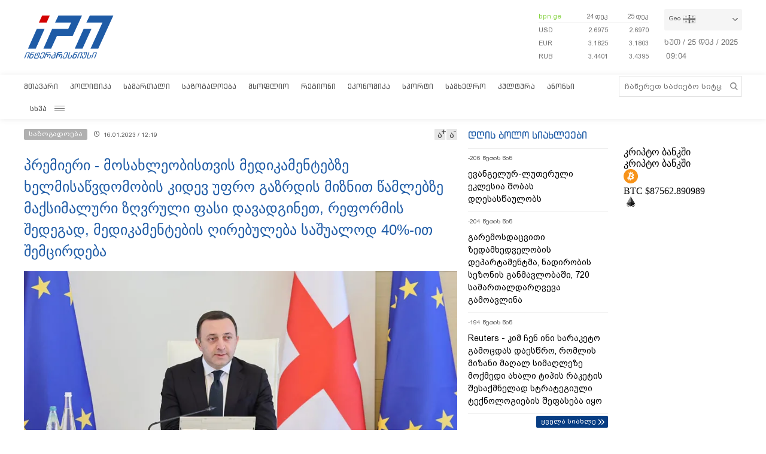

--- FILE ---
content_type: text/html; charset=utf-8
request_url: https://www.interpressnews.ge/ka/article/741282-premieri-mosaxleobistvis-medikamentebze-xelmisacvdomobis-kidev-upro-gazrdis-miznit-camlebze-maksimaluri-zgvruli-pasi-davadginet-repormis-shedegad-medikamentebis-girebuleba-sashualod-40-it-shemcirdeba/
body_size: 12219
content:
<!DOCTYPE html>
<html lang="ka">

<head>
    <script async src="https://platform.twitter.com/widgets.js" charset="utf-8"></script>

    <meta http-equiv="content-type" content="text/html; charset=utf-8" />
    <link rel="icon" type="image/png" href="/static/img/IPN.png" />
    <!-- <meta name="viewport" content="width=device-width, user-scalable=yes, initial-scale=1, height=device-height"/> -->
    <meta name="viewport" content="width=device-width, initial-scale=1, maximum-scale=1,user-scalable=0" />

    <meta name="current-dt" content="2025-12-25T13:04:50+0400">

    <meta name="robots" content="index, follow" />

    
    
    <title>პრემიერი - მოსახლეობისთვის მედიკამენტებზე ხელმისაწვდომობის კიდევ უფრო გაზრდის მიზნით წამლებზე მაქსიმალური ზღვრული ფასი დავადგინეთ, რეფორმის შედეგად, მედიკამენტების ღირებულება საშუალოდ 40%-ით შემცირდება</title>
    
    <meta data-vue-meta="true"  property="og:title"  content="პრემიერი - მოსახლეობისთვის მედიკამენტებზე ხელმისაწვდომობის კიდევ უფრო გაზრდის მიზნით წამლებზე მაქსიმალური ზღვრული ფასი დავადგინეთ, რეფორმის შედეგად, მედიკამენტების ღირებულება საშუალოდ 40%-ით შემცირდება"  />
    
    <meta data-vue-meta="true"  property="og:description"  content="მოსახლეობისთვის მედიკამენტებზე ხელმისაწვდომობის კიდევ უფრო გაზრდის მიზნით წამლებზე"  />
    
    <meta data-vue-meta="true"  property="og:url"  content="/ka/article/[base64]/"  />
    
    <meta data-vue-meta="true"  name="title"  content="პრემიერი - მოსახლეობისთვის მედიკამენტებზე ხელმისაწვდომობის კიდევ უფრო გაზრდის მიზნით წამლებზე მაქსიმალური ზღვრული ფასი დავადგინეთ, რეფორმის შედეგად, მედიკამენტების ღირებულება საშუალოდ 40%-ით შემცირდება"  />
    
    <meta data-vue-meta="true"  name="description"  content="მოსახლეობისთვის მედიკამენტებზე ხელმისაწვდომობის კიდევ უფრო გაზრდის მიზნით წამლებზე"  />
    
    <meta data-vue-meta="true"  name="keywords"  content="საზოგადოება, ირაკლი ღარიბაშვილი"  />
    
    <meta data-vue-meta="true"  name="image"  content="https://cdn2.ipn.ge/media/uploads/2023/01-09/garibashvili.jpg"  />
    
    <meta data-vue-meta="true"  property="og:image"  content="https://cdn2.ipn.ge/media/uploads/2023/01-09/garibashvili.jpg"  />
    
    
    <link data-vue-meta="true"  rel="canonical"  href="/ka/article/[base64]/"  />
    
    
     



    <!-- sareklamoad -->     
<script type="text/javascript" src="//advertlinege.adocean.pl/files/js/ado.js"></script>
<script type="text/javascript">
  /* (c)AdOcean 2003-2017 */
  if (typeof ado !== "object") {
    ado = {};
    ado.config = ado.preview = ado.placement = ado.master = ado.slave = function () {};
  }
  ado.config({mode: "new", xml: false, characterEncoding: true});
  ado.preview({enabled: true, emiter: "advertlinege.adocean.pl", id: "fb01OMOk3bERcE_1N5f4NH780qaptD3rQ3VQI1CI1l..E7"});
</script>

<!-- start master -->
<script type="text/javascript">
  /* (c)AdOcean 2003-2017, MASTER: Advertline.http:www.interpressnews.gege.ipn zones */
  ado.master({id: 'fb01OMOk3bERcE_1N5f4NH780qaptD3rQ3VQI1CI1l..E7', 
    server: 'advertlinege.adocean.pl'
	});
</script>
<!--  end master  --><meta property="fb:app_id" content="250016278990597">
<meta property="og:type" content="website"><style>
    .footmenu ul li { padding: 0px 10px; }
    .footmenu ul li:first-child { padding: 0px 10px 0px 0px; }

    @media screen and (max-width: 766px) {
        .footmenu ul li { padding: 0px 0px; }
        .footmenu ul li:first-child { padding: 0px 0px 0px 0px; }
    }
</style><style>
    .fb-share-button a {
        font-size: unset!important;
    }


    /* prevents video play/pause on surface click */
    .video-js.vjs-playing .vjs-tech {
        pointer-events: none;
    }
    .article-video-container {
        margin-bottom: 30px;
    }
    /* @media only screen and (max-width: 567px) {
        div[data-position="pre"] .ad div[id*="bbb"] {
            width: auto !important;
            height: auto !important;
        }
    } */
    .sliderintro {
        -webkit-mask-image: linear-gradient(180deg,#000 50%,transparent);
    }
    .slideritem {
        height: 234px !important;
    }
</style>

<script>
    // window.onload = () => {
    //     if (window.player) {
    //         window.player.on('click', () => { 
    //             window.player.muted(!window.player.muted());
    //         });
    //     }
    // }
</script><!-- Chrome, Firefox OS and Opera -->
<meta name="theme-color" content="#1e5ba6">
<!-- Windows Phone -->
<meta name="msapplication-navbutton-color" content="#1e5ba6">
<!-- iOS Safari -->
<meta name="apple-mobile-web-app-status-bar-style" content="#1e5ba6"><meta name="google-site-verification" content="B5n8VXjvYr7G_KtdwI8FRbjztyP07aVudgHVQ3HjDAI" /><!-- Google Tag Manager -->
<script>(function(w,d,s,l,i){w[l]=w[l]||[];w[l].push({'gtm.start':
new Date().getTime(),event:'gtm.js'});var f=d.getElementsByTagName(s)[0],
j=d.createElement(s),dl=l!='dataLayer'?'&l='+l:'';j.async=true;j.src=
'https://www.googletagmanager.com/gtm.js?id='+i+dl;f.parentNode.insertBefore(j,f);
})(window,document,'script','dataLayer','GTM-P6XCJ5V');</script>
<!-- End Google Tag Manager --><style>
    #OASRemoteImage, #OASIframe {
        display: none!important;
    }
    .temablocktitle{
        margin-bottom:10px;
    }
    /* .langitems {
        z-index: 1024;
    } */

    .rsssliderblocktitle img {
        background-image: unset!important;
        background-color: unset!important;
        height: 52px;
    }

    @media screen and (max-width: 766px) { 

        .bpnrssblocktitle {
            background: unset!important;
            position: relative;
        }

        .bpnrssblocktitle::after {
            content: "";
            position: absolute;
            right: 0;
            top: 0;
            bottom: 0;
            margin: auto 0;
            background-image: url(/static/img/bpnLogo.png);
            background-size: contain;
            background-repeat: no-repeat;
            width: 90px;
        }
    }
</style><style>
.articlecontent_in a {
  color: #1e5ba6;
  /* font-weight: 600; */
}

.footmenu ul li:first-child {
  padding: 0 9px 0 0 !important;
  }
.footmenu ul li {
  padding: 0 9px !important;
  }

.langitems {
    z-index: 2;
}
@media screen and (max-width: 766px) {
  .mobbannerblock.ad-component {
    margin: 0px !important;
  }
}
[data-position="x1"] > div > div > div > div > div > div:nth-child(1) > div {
  max-height: 330px;
}

[data-position="b3"] {
  max-height: 121px;
  overflow: hidden;
}

[data-position="b1"] > div > div {
  max-height: 90px;
  overflow: hidden;
}

#-vjs-close {
  transform: rotate(45deg);
  position: absolute;
  font-size: 30px;
  color: grey;
  right: 5px;
}

/* .overlay-ad {
  z-index: 99999 !important;
} */


.ad-component.bannerblock[data-position="b1"] {
  max-height: unset;
}


h3.inline {
  display: inline;
  font-size: 1em;
  font-weight: normal;
  padding-left: 0.75ch;
}

br {
    content: "";
    display: block;
    margin-bottom: 20px;
}
</style><meta name="referrer" content="always"><script data-ad-client="ca-pub-3488252442139482" async src="https://pagead2.googlesyndication.com/pagead/js/adsbygoogle.js"></script><style>
p.voanews + .embed:before {
    padding-top: 85%!important;
}
</style><style>
div[data-position="b1"] {
   max-height: 240px;
}

div[data-position="mb1"] {
 max-height: 90px;
}

@media only screen and (max-width: 576px) {
    div[data-position="mb1"] {
        max-height: unset;
    }

    div[data-position="mb1"] .ad > div {
        padding-bottom: 20px;
    }
}
</style><style>
    #id_article_667604 .embed {
        display: none!important;
    }
</style><script>
    (() => {
        document.addEventListener("DOMContentLoaded", () => {
            setTimeout(() => {
                const parent = document.querySelector(".palnewsliverss")?.nextElementSibling?.childNodes[1]?.childNodes[0];
                if (!parent) return;

                const HTML = `
                    <div class="blinkingcard">
                        <a href="https://bit.ly/3uloKXy" target="_blank">
                            <div class="blinkingcard__img"><img src="https://palitravideo.ge/static/img/Logo_radioact.svg" alt="image"></div>
                                <div class="blinkingcard__live">
                                    <span class="blinkingcard__live--circle"></span>
                                    <div class="blinkingcard__live--text">LIVE</div>
                                </div>
                        </a>
                    </div>
                `

                // const HTML = `
                //     <div class="blinkingcard">
                //         <a href="http://radiopalitra.ge/" target="_blank">
                //             <div class="blinkingcard__img"><img src="https://palitravideo.ge/static/img/Logo_radioact.svg" alt="image"></div>
                //                 <div class="blinkingcard__live">
                //                     <span class="blinkingcard__live--circle"></span>
                //                     <div class="blinkingcard__live--text">LIVE</div>
                //                 </div>
                //         </a>
                //     </div>
                // `

                console.log(HTML)

                parent.insertAdjacentHTML("beforebegin",HTML)
            },2000)
        })
    })()
</script>

<style>
.blinkingcard {
    background-color: #fff;
    text-align: center;
    border: 1px solid #e3e3e3;
    border-bottom: 3px solid #da2128;
    cursor: pointer;
    margin: 0 18px;
    margin-bottom: 10px;
}
.blinkingcard__img {
    padding: 4px 0;
}
.blinkingcard__img img {
    width: 100px;
    height: 35px;
    -o-object-fit: contain;
    object-fit: contain;
   
}
.blinkingcard__live {
    display: flex;
    justify-content: center;
    align-items: center;
    background: #da2128;
    height: 10px;
    line-height: 10px;
    width: -webkit-max-content;
    width: -moz-max-content;
    width: max-content;
    color: #fff;
    padding: 1px 3px;
    margin: 0 auto -1px;
}
.blinkingcard__live--circle {
    display: block;
    width: 4px;
    height: 4px;
    border-radius: 50%;
    background-color: #ffe1e1;
    margin-right: 5px;
    box-shadow: 0 0 1px 1px #f1f1f1;
    -webkit-animation: blink 1s linear infinite;
    animation: blink 1s linear infinite;
}

.blinkingcard__live--text {
    font-size: 8px;
}

@keyframes blink {
    0% {
        opacity: 0;
    }

    25% {
        opacity: .3;
    }
    50% {
        opacity: .5;
    }
    75% {
        opacity: .7;
    }
    100% {
        opacity: 1;
    }
}

@media (max-width: 768px) {
    .blinkingcard {display: none;}
}

.blinkingcard:hover img {
    filter: grayscale(0);    
}
</style><script src="https://myquiz.ge/static/pollwidgets/palettepq_sdk.js"></script>

<script>
document.addEventListener('DOMContentLoaded', (event) => {
    setTimeout(() => {
        initQuiz();
    }, 3000);
});

window.addEventListener('popstate', function(e) {
    setTimeout(() => {
        initQuiz(true);
    }, 1000);
});
</script><script>
    (function(){
        if (window.location.search.indexOf("adword=new") != -1) {
            window.localStorage.setItem("testad", "testing")
        } else if (window.location.search.indexOf("adword=old") != -1) {
            window.localStorage.removeItem("testad")
        }


        const testad = window.localStorage.getItem("testad") == "testing";

        if (!testad) {
            return;
        }

        const style = document.createElement("style")
        style.innerText = 'iframe[src*="adword.ge"] {display: none}'
        document.head.appendChild(style)

        const s = document.createElement("script")
        s.async = true
        s.src = "https://dev.adword.ge/embed/iframe/embed.js"

        document.head.appendChild(s)
    })();
</script><script src="https://cdn.admixer.net/scripts3/loader2.js" async data-sender="admixer" data-inv="//inv-nets.admixer.net/" data-r="always" data-bundle="desktop"></script><!-- Meta Pixel Code -->
<script>
!function(f,b,e,v,n,t,s)
{if(f.fbq)return;n=f.fbq=function(){n.callMethod?
n.callMethod.apply(n,arguments):n.queue.push(arguments)};
if(!f._fbq)f._fbq=n;n.push=n;n.loaded=!0;n.version='2.0';
n.queue=[];t=b.createElement(e);t.async=!0;
t.src=v;s=b.getElementsByTagName(e)[0];
s.parentNode.insertBefore(t,s)}(window, document,'script',
'https://connect.facebook.net/en_US/fbevents.js');
fbq('init', '567091472295426');
fbq('track', 'PageView');
</script>
<noscript><img height="1" width="1" style="display:none"
src="https://www.facebook.com/tr?id=567091472295426&ev=PageView&noscript=1"
/></noscript>
<!-- End Meta Pixel Code --><script type="text/javascript">

    (function(c,l,a,r,i,t,y){

        c[a]=c[a]||function(){(c[a].q=c[a].q||[]).push(arguments)};

        t=l.createElement(r);t.async=1;t.src="https://www.clarity.ms/tag/"+i;

        y=l.getElementsByTagName(r)[0];y.parentNode.insertBefore(t,y);

    })(window, document, "clarity", "script", "p21ldtcwdw");

</script><style>

    @media screen and (max-width: 766px) {
        #header .mobilehead {
            padding: 12px 20px 36px;
        }
    }

    .slink-horizontal {
        position: fixed;
        top: 74px;
        z-index: 1;
        width: 100%;
    }

</style>


<script>

document.addEventListener("DOMContentLoaded", function() {

    const draw = () => {
        let horizontal = document.createElement("a");
        let vertical = document.createElement("a");


        horizontal.className = "slink-horizontal"
        vertical.className = "slink-vertical"

        horizontal.target = "_black"
        vertical.target = "_blank"

        horizontal.href = "https://onelink.to/795nda"
        vertical.href = "https://onelink.to/795nda"

        vertical.innerHTML = `<iframe 
            id="silk-fx-exchange-rates-vertical" 
            src="https://crypto.silkbank.ge/?source=ipn" 
            style="
                width: 100%;
                height: 130px;
                border: none;
                max-width: 1200px;
                margin: 6px auto;
                display: block;
                margin-top: 0px;
                pointer-events: none;
                margin-bottom: 10px;"></iframe>`


        horizontal.innerHTML = `<iframe 
                id="silk-fx-exchange-rates-horizontal" 
                src="https://crypto.silkbank.ge/?source=ipn" 
                style="
                    width: 100%;
                    height: 36px;
                    border: none;
                    max-width: 1200px;
                    margin: 6px auto;
                    display: block;
                    margin-top: 0px;
                    margin-bottom: 10px;
                    pointer-events: none;
                    "></iframe>`

      

        let right = document.querySelector(".topcontentright");

        if (right) {
            right.insertBefore(vertical, right.firstElementChild);
        }

        let center = document.querySelector("#mobilecontent");

        if (center) {
            center = center.parentElement.parentElement.parentElement;
            center.insertBefore(horizontal, center.firstElementChild);
        }
    }


    setTimeout(draw, 3000)
})
</script>

    
    <link rel="stylesheet" href="/static/build/build.08xy6qx.css">
    
</head>

<body data-mobile="0">


    <div id="fb-root"></div>

<script>
  window.fbAsyncInit = function() {
    FB.init({
      appId      : '250016278990597',
      xfbml      : true,
      version    : 'v10.0'
    });
    FB.AppEvents.logPageView();
  };

  (function(d, s, id){
     var js, fjs = d.getElementsByTagName(s)[0];
     if (d.getElementById(id)) {return;}
     js = d.createElement(s); js.id = id;
     js.src = "https://connect.facebook.net/ka_GE/sdk.js";
     fjs.parentNode.insertBefore(js, fjs);
   }(document, 'script', 'facebook-jssdk'));
</script><style>
    .topcounter {
        position: relative;
    }

    .asaki,
    .asaki-mob {
        position: absolute;
        width: 30px;
        right: 0;
        top: -60px;
    }

    .asaki-mob {
        top: unset;
        bottom: 6px;
    }
</style>

<script>
    document.addEventListener("DOMContentLoaded", function () {
        function draw() {
            const asaki = document.createElement("div");

            const deskContainer = document.querySelector(
                ".footerright .topcounter"
            );
            const mobContainer = document.querySelector(
                ".mobfootinfo .topcounter"
            );

            asaki.innerHTML = `<svg
            xmlns="http://www.w3.org/2000/svg"
            viewBox="0 0 5.1206898 4.7842783"
            version="1.1"
            id="svg8">
            <g
                id="layer1"
                transform="translate(-53.978925,-87.288639)">
                <text
                xml:space="preserve"
                style="font-style:normal;font-weight:normal;font-size:10.5833px;line-height:1.25;font-family:sans-serif;fill:#ffffff;fill-opacity:1;stroke:none;stroke-width:0.264583"
                x="84.049339"
                y="145.4987"
                id="text16"
                transform="matrix(0.04575166,0,0,0.04575166,51.523001,83.325789)"><tspan
                    id="tspan14"
                    x="84.049339"
                    y="145.4987"
                    style="stroke-width:0.264583" /></text>
                <path
                style="opacity:0.539368;fill:none;stroke:#ffffff;stroke-width:1.63274;stroke-linejoin:round;stroke-miterlimit:4;stroke-dasharray:none"
                id="path12"
                transform="matrix(0.04303961,-0.01551793,0.01551793,0.04303961,52.423332,82.730572)"
                d="m 81.112041,172.17004 a 51.467876,51.467876 0 0 1 -41.698479,50.53218 51.467876,51.467876 0 0 1 -57.528509,-31.3486 51.467876,51.467876 0 0 1 19.8588827,-62.43308 51.467876,51.467876 0 0 1 65.0675533,7.64708" />
                <text
                xml:space="preserve"
                style="font-style:normal;font-weight:normal;font-size:46.949px;line-height:1.25;font-family:sans-serif;fill:#ffffff;fill-opacity:1;stroke:none;stroke-width:1.17373"
                x="121.23569"
                y="116.52517"
                id="text20"
                transform="matrix(0.05789151,0,0,0.05789151,50.084775,82.254592)"><tspan
                    id="tspan18"
                    x="121.23569"
                    y="116.52517"
                    style="fill:#ffffff;stroke-width:1.17373">+</tspan></text>
                <text
                xml:space="preserve"
                style="font-style:normal;font-weight:normal;font-size:42.9902px;line-height:1.25;font-family:sans-serif;fill:#ffffff;fill-opacity:1;stroke:none;stroke-width:1.12765;stroke-miterlimit:4;stroke-dasharray:none"
                x="78.392601"
                y="154.85355"
                id="text24"
                transform="matrix(0.05985572,0,0,0.05985572,50.073272,81.43897)"><tspan
                    id="tspan22"
                    x="78.392601"
                    y="154.85355"
                    style="fill:#ffffff;stroke-width:1.12765;stroke-miterlimit:4;stroke-dasharray:none">12</tspan></text>
            </g>
            </svg>`;

            const asaki2 = asaki.cloneNode(true);

            asaki.classList.add("asaki");
            asaki2.classList.add("asaki-mob");

            try {
                deskContainer.appendChild(asaki);
                mobContainer.appendChild(asaki2);
            } catch (e) {}
        }

        setTimeout(draw, 500);
    });
</script><script>
    (function () {
        const InsertTemplate = () => {
            let insetDiv = document.querySelector('.mobileslidernews > .todaynews')
            if(insetDiv){
                // console.log(insetDiv);
                //  style=" margin-bottom: 20px;  margin-top: -20px;"
                insetDiv.insertAdjacentHTML('afterbegin', `<iframe src="https://adword.ge/embed/index.php?zone=353" scrolling="no" 
                frameborder="0" width="100%" height="810" style="  margin-top:20px;" ></iframe>`);
            }
        }
        setTimeout(() => {
            InsertTemplate();
        }, 2000)
     })()
    </script><style>
.desktop .currentimeweekday {
    font-size: 13px;
    padding-left: 0;
    padding-bottom: 8px;
    float: left;
}
.desktop .currentimeclock {
    font-size: 13px;
    padding-left: 3px;
    float: left;
    max-width: 34px;
}
.desktop .currentimeclock i {
    display: none;
}
.desktop .currentimeclock span {
    padding-left: 0;
    letter-spacing: 0.5px;
}
.desktop .amindi_link {
    display: block;
    font-family: 'Conv_BPG_Arial_Caps_2010';
    color: #15aadc;
    font-size: 14px;
}
</style>

<script>
    window.addEventListener('DOMContentLoaded', () => {
        const drawAmindi = () => {
            const dateDiv = document.querySelector('.currentimeonlydate');
            const amindi_link = document.createElement('a');
            amindi_link.href = 'https://amindi.ge/ka/';
            amindi_link.className = 'amindi_link';
            amindi_link.innerText = 'ამინდი/AMINDI.GE';
            amindi_link.target = '_blank';
            if (dateDiv && screen.width > 768) {
                dateDiv.innerHTML = dateDiv.innerHTML.slice(0, -5).split(' ').join('') + dateDiv.innerHTML.slice(-2);

                if (document.querySelector('.languagetime')) {
                    document.querySelector('.languagetime').appendChild(amindi_link);
                }
            }
        }
        setTimeout(() => {
            drawAmindi();
        }, 500);
    });
</script>

    <div id="app"></div>


    
    <div data-server-rendered="true" style="display: none;">


        <div>
            <div itemscope>
                <a itemprop="url" href="/ka/category/5-politika/">პოლიტიკა</a>
            </div>
            <div itemscope>
                <a itemprop="url" href="/ka/category/11-samartali/">სამართალი</a>
            </div>
            <div itemscope>
                <a itemprop="url" href="/ka/category/12-sazogadoeba/">საზოგადოება</a>
            </div>
            <div itemscope>
                <a itemprop="url" href="/ka/category/13-msoplio/">მსოფლიო</a>
            </div>
            <div itemscope>
                <a itemprop="url" href="/ka/category/7-regioni/">რეგიონი</a>
            </div>
            <div itemscope>
                <a itemprop="url" href="https://bpn.ge/">ეკონომიკა</a>
            </div>
            <div itemscope>
                <a itemprop="url" href="https://sportall.ge/">სპორტი</a>
            </div>
            <div itemscope>
                <a itemprop="url" href="/ka/category/8-samxedro/">სამხედრო</a>
            </div>
            <div itemscope>
                <a itemprop="url" href="/ka/category/9-kultura/">კულტურა</a>
            </div>
            <div itemscope>
                <a itemprop="url" href="/ka/category/15-anonsi/">ანონსი</a>
            </div>
            <div itemscope>
                <a itemprop="url" href="/ka/category/10-konpliktebi/">კონფლიქტები</a>
            </div>
            <div itemscope>
                <a itemprop="url" href="/ka/category/36-ekskluzivi/">ექსკლუზივი</a>
            </div>
            <div itemscope>
                <a itemprop="url" href="/ka/category/44-interviu/">ინტერვიუ</a>
            </div>
            <div itemscope>
                <a itemprop="url" href="/ka/category/48-tvalsazrisi/">თვალსაზრისი</a>
            </div>
        </div>


        



        <div itemscope
            itemtype="http://schema.org/Article">
            <a itemprop="url" href="/ka/article/[base64]/">
                <h2 itemprop="name">პრემიერი - მოსახლეობისთვის მედიკამენტებზე ხელმისაწვდომობის კიდევ უფრო გაზრდის მიზნით წამლებზე მაქსიმალური ზღვრული ფასი დავადგინეთ, რეფორმის შედეგად, მედიკამენტების ღირებულება საშუალოდ 40%-ით შემცირდება</h2>
            </a>
            <time datetime="2023-01-16T12:19">16.01.2023 / 12:19</time>
            <img itemprop="image" data-src="https://cdn2.ipn.ge/media/uploads/2023/01-09/garibashvili.jpg" alt="პრემიერი - მოსახლეობისთვის მედიკამენტებზე ხელმისაწვდომობის კიდევ უფრო გაზრდის მიზნით წამლებზე მაქსიმალური ზღვრული ფასი დავადგინეთ, რეფორმის შედეგად, მედიკამენტების ღირებულება საშუალოდ 40%-ით შემცირდება" />
            <div itemprop="description"><p style="text-align: left;"><u></u>მოსახლეობისთვის მედიკამენტებზე ხელმისაწვდომობის კიდევ უფრო გაზრდის მიზნით წამლებზე<!-- pagebreak --> მაქსიმალური ზღვრული ფასი დავადგინეთ, რეფორმის შედეგად, მედიკამენტების ღირებულება საშუალოდ 40%-ით შემცირდება, - ამის შესახებ საქართველოს პრემიერ-მინისტრი <a style="color: #1e5ba6;" href="/ka/profiles/143-irakli-garibashvili" target="_blank"><a style="color: #1e5ba6;" href="/ka/profiles/143-irakli-garibashvili" target="_blank"><a style="color: #1e5ba6;" href="/ka/profiles/143-irakli-garibashvili" target="_blank">ირაკლი ღარიბაშვილი</a></a></a> სოციალურ ქსელ Facebook-ში წერს.</p>
<p style="text-align: left;">მთავრობის მეთაურის თქმით, ფარმაცევტულ კომპანიებს განსაზღვრულ ფასზე ძვირად წამლის გაყიდვა 15 თებერვლიდან აღარ შეეძლებათ. ამასთან, <a style="color: #1e5ba6;" href="/ka/profiles/143-irakli-garibashvili" target="_blank"><a style="color: #1e5ba6;" href="/ka/profiles/143-irakli-garibashvili" target="_blank"><a style="color: #1e5ba6;" href="/ka/profiles/143-irakli-garibashvili" target="_blank">ირაკლი ღარიბაშვილი</a></a></a> აღნიშნავს, რომ რეფერენტული ფასი პირველ ეტაპზე 1300-ზე მეტ ქრონიკულ და ონკოლოგიურ მედიკამენტზე დაწესდა და ეტაპობრივად სხვა მედიკამენტებზეც განისაზღვრება.</p>
<p style="text-align: left;">&bdquo;გასული წლის დასაწყისში გავხსენით თურქეთის ფარმაცევტული ბაზარი. ცვლილების შემდეგ ქვეყანაში მედიკამენტების ფასი 60-80%-ით შემცირდა. თურქული ფარმაცევტული ბაზრის გახსნის შედეგად, საქართველოს მოსახლეობა წლიურად, დაახლოებით, 200 მილიონ ლარამდე დაზოგავს.</p>
<p style="text-align: left;">მოსახლეობისთვის მედიკამენტებზე ხელმისაწვდომობის კიდევ უფრო გაზრდის მიზნით დავიწყეთ ახალი რეფორმა, რომელიც წამლებზე მაქსიმალური ზღვრული ფასის დადგენას ისახავს მიზნად.</p>
<p style="text-align: left;">რეფერენტული ფასი პირველ ეტაპზე 1300-ზე მეტ ქრონიკულ და ონკოლოგიურ მედიკამენტზე დაწესდა.</p>
<p style="text-align: left;">ფარმაცევტულ კომპანიებს განსაზღვრულ ფასზე ძვირად წამლის გაყიდვა 15 თებერვლიდან აღარ შეეძლებათ. რეფორმის შედეგად, მედიკამენტების ღირებულება საშუალოდ 40%-ით შემცირდება. რეფერენტული ფასი ეტაპობრივად სხვა მედიკამენტებზეც განისაზღვრება&ldquo;,- აღნიშნავს <a style="color: #1e5ba6;" href="/ka/profiles/143-irakli-garibashvili" target="_blank"><a style="color: #1e5ba6;" href="/ka/profiles/143-irakli-garibashvili" target="_blank"><a style="color: #1e5ba6;" href="/ka/profiles/143-irakli-garibashvili" target="_blank">ირაკლი ღარიბაშვილი</a></a></a>.</p></div>
        </div>


        


        <div>
            <div itemscope itemtype="http://schema.org/Article">
                <a itemprop="url" href="/ka/article/[base64]/">
                    <h2 itemprop="name">ვაჟა ბერიძე - ხელისუფლების საშინაო პოლიტიკის კურსის რეალიზაცია ავტორიტარული ტენდენციების გაძლიერებას გამოიწვევს, დროებით იქნება ეს თუ ხანგრძლივი ისტორიული პერიოდის განმავლობაში, ამას უახლოესი მომავალი გვიჩვენებს</h2>
                </a>
                <time datetime="2025-12-23T11:13">23.12.2025 / 11:13</time>
                <img itemprop="image" data-src="https://cdn2.ipn.ge/media/uploads/2021/09-08/beridze_vaja.jpg" alt="ვაჟა ბერიძე - ხელისუფლების საშინაო პოლიტიკის კურსის რეალიზაცია ავტორიტარული ტენდენციების გაძლიერებას გამოიწვევს, დროებით იქნება ეს თუ ხანგრძლივი ისტორიული პერიოდის განმავლობაში, ამას უახლოესი მომავალი გვიჩვენებს" />
            </div>
            <div itemscope itemtype="http://schema.org/Article">
                <a itemprop="url" href="/ka/article/857904-kartuli-presis-mimoxilva-22122025/">
                    <h2 itemprop="name">ქართული პრესის მიმოხილვა 22.12.2025</h2>
                </a>
                <time datetime="2025-12-22T08:52">22.12.2025 / 08:52</time>
                <img itemprop="image" data-src="https://cdn2.ipn.ge/media/uploads/2024/06-11/presa2.jpg" alt="ქართული პრესის მიმოხილვა 22.12.2025" />
            </div>
            <div itemscope itemtype="http://schema.org/Article">
                <a itemprop="url" href="/ka/article/858021-jacobs-sa-da-carte-noire-is-shezenisas-momxmarebels-avtenturobis-gadamocmeba-cxel-xazze-sheuzlia/">
                    <h2 itemprop="name">Jacobs-სა და Carte Noire-ის შეძენისას მომხმარებელს ავთენტურობის გადამოწმება ცხელ ხაზზე შეუძლია</h2>
                </a>
                <time datetime="2025-12-23T08:30">23.12.2025 / 08:30</time>
                <img itemprop="image" data-src="https://cdn2.ipn.ge/media/uploads/2025/12-23/jacobs_57038.jpg" alt="Jacobs-სა და Carte Noire-ის შეძენისას მომხმარებელს ავთენტურობის გადამოწმება ცხელ ხაზზე შეუძლია" />
            </div>
            <div itemscope itemtype="http://schema.org/Article">
                <a itemprop="url" href="/ka/article/858034-terabankis-mxardacherit-senakis-teknoparkshi-kiberusapartxoebis-hakatoni-chatarda/">
                    <h2 itemprop="name">ტერაბანკის მხარდაჭერით სენაკის ტექნოპარკში კიბერუსაფართხოების ჰაკათონი ჩატარდა</h2>
                </a>
                <time datetime="2025-12-23T08:12">23.12.2025 / 08:12</time>
                <img itemprop="image" data-src="https://cdn2.ipn.ge/media/uploads/2025/12-23/terabanki.jpg" alt="ტერაბანკის მხარდაჭერით სენაკის ტექნოპარკში კიბერუსაფართხოების ჰაკათონი ჩატარდა" />
            </div>
            <div itemscope itemtype="http://schema.org/Article">
                <a itemprop="url" href="/ka/article/858044-axali-propesia-samxedro-mosamsaxureebis-meugleebistvis-dachril-mebrzolta-tanadgomis-pondma-kalta-gazlierebis-ekvstviani-programa-danerga/">
                    <h2 itemprop="name">ახალი პროფესია სამხედრო მოსამსახურეების მეუღლეებისთვის - „დაჭრილ მებრძოლთა თანადგომის ფონდმა“ ქალთა გაძლიერების ექვსთვიანი პროგრამა დანერგა</h2>
                </a>
                <time datetime="2025-12-23T08:10">23.12.2025 / 08:10</time>
                <img itemprop="image" data-src="https://cdn2.ipn.ge/media/uploads/2025/12-23/silk1.jpg" alt="ახალი პროფესია სამხედრო მოსამსახურეების მეუღლეებისთვის - „დაჭრილ მებრძოლთა თანადგომის ფონდმა“ ქალთა გაძლიერების ექვსთვიანი პროგრამა დანერგა" />
            </div>
            <div itemscope itemtype="http://schema.org/Article">
                <a itemprop="url" href="/ka/article/858057-gorgia-2025-clis-sauketeso-damsakmeblis-titulit-dajildovda/">
                    <h2 itemprop="name">„გორგია“ 2025 წლის საუკეთესო დამსაქმებლის ტიტულით დაჯილდოვდა</h2>
                </a>
                <time datetime="2025-12-23T08:05">23.12.2025 / 08:05</time>
                <img itemprop="image" data-src="https://cdn2.ipn.ge/media/uploads/2025/12-23/gorgia.jpg" alt="„გორგია“ 2025 წლის საუკეთესო დამსაქმებლის ტიტულით დაჯილდოვდა" />
            </div>
            <div itemscope itemtype="http://schema.org/Article">
                <a itemprop="url" href="/ka/article/858094-arkis-saaxalclo-grandiozuli-dgesascauli-mxolod-arkelebistvis-grand-aveniuze/">
                    <h2 itemprop="name">„არქის" საახალწლო გრანდიოზული დღესასწაული  მხოლოდ არქელებისთვის გრანდ ავენიუზე</h2>
                </a>
                <time datetime="2025-12-23T18:31">23.12.2025 / 18:31</time>
                <img itemprop="image" data-src="https://cdn2.ipn.ge/media/uploads/2025/12-23/cover_archi.jpg" alt="„არქის&#34; საახალწლო გრანდიოზული დღესასწაული  მხოლოდ არქელებისთვის გრანდ ავენიუზე" />
            </div>
            <div itemscope itemtype="http://schema.org/Article">
                <a itemprop="url" href="/ka/article/858121-sakartveloshi-mg-morris-garages-is-pirveli-opicialuri-shourumi-gaixsna/">
                    <h2 itemprop="name">საქართველოში MG (Morris Garages)-ის პირველი ოფიციალური შოურუმი გაიხსნა</h2>
                </a>
                <time datetime="2025-12-24T08:30">24.12.2025 / 08:30</time>
                <img itemprop="image" data-src="https://cdn2.ipn.ge/media/uploads/2025/12-24/show_room_4_10_23_30.jpg" alt="საქართველოში MG (Morris Garages)-ის პირველი ოფიციალური შოურუმი გაიხსნა" />
            </div>
        </div>
    </div>

    <script type="text/javascript">
        var csrfmiddlewaretoken = 'yPdsn';
        // var sockethost = 'https://cdn2.ipn.ge';
        var connect = false;
        var mediaurl = '/media/';
    </script>

    <script>
    var livestream = {
        // small: "https://live.palitranews.ge/hls_mini/palitratv/index.m3u8",
        small: "https://live.palitranews.ge/hls/palitratv/index.m3u8",
        big: "https://live.palitranews.ge/hls/palitratv/index.m3u8"
    };
</script><script src="https://cdn2.ipn.ge/iris-ws.js"></script>

    <link rel="stylesheet" href="/static/lib/chartjs/Chart.min.css">
    <script type="text/javascript" src="/static/lib/chartjs/Chart.min.js"></script>
    <script type="text/javascript" src="/static/lib/chartjs/chartjs-plugin-labels.min.js"></script>


    <link rel="stylesheet" href="/static/lib/videojs/new/video-js.css">
    <link rel="stylesheet" href="/static/lib/videojs/new/overlay.css">
    <link rel="stylesheet" href="/static/lib/videojs/new/ima.css">

    <link rel="stylesheet" href="/static/lib/videojs/video-js.skin.css">

    <script src="/static/lib/videojs/new/video.js"></script>
    <script src="/static/lib/videojs/new/videojs.ads.js"></script>
    <script src="/static/lib/videojs/new/vast-client.js"></script>
    <script src="/static/lib/videojs/new/ima3.js"></script>
    <script src="/static/lib/videojs/new/overlay.js"></script>

    <script type="text/javascript" src="/static/lib/videojs/new/videojs-http-streaming.min.js"></script>


    
    <script type="text/javascript" src="/static/build/vendor.08xy6qx.js"></script>
    
    <script type="text/javascript" src="/static/build/vue.08xy6qx.js"></script>
    
    <script type="text/javascript" src="/static/build/build.08xy6qx.js"></script>
    
    <script type="text/javascript" src="/static/build/build.08xy6qx.css"></script>
    


    <!-- Google Tag Manager (noscript) -->
<noscript><iframe src="https://www.googletagmanager.com/ns.html?id=GTM-P6XCJ5V"
height="0" width="0" style="display:none;visibility:hidden"></iframe></noscript>
<!-- End Google Tag Manager (noscript) -->

<!-- Global site tag (gtag.js) - Google Analytics -->
<!-- <script async src="https://www.googletagmanager.com/gtag/js?id=UA-124955299-1"></script>
<script>
  window.dataLayer = window.dataLayer || [];
  function gtag(){dataLayer.push(arguments);}
  gtag('js', new Date());

  gtag('config', 'UA-124955299-1');
</script> -->

<!-- Google Analytics -->
<!-- <script>
(function(i,s,o,g,r,a,m){i['GoogleAnalyticsObject']=r;i[r]=i[r]||function(){
(i[r].q=i[r].q||[]).push(arguments)},i[r].l=1*new Date();a=s.createElement(o),
m=s.getElementsByTagName(o)[0];a.async=1;a.src=g;m.parentNode.insertBefore(a,m)
})(window,document,'script','https://www.google-analytics.com/analytics.js','ga');

ga('create', 'UA-124955299-1', 'auto');
ga('require', 'urlChangeTracker');
ga('send', 'pageview');
</script> -->
<!-- End Google Analytics -->

<!-- Google tag (gtag.js) -->
<script async src="https://www.googletagmanager.com/gtag/js?id=G-KPNH0PD1PL"></script>
<script>
  window.dataLayer = window.dataLayer || [];
  function gtag(){dataLayer.push(arguments);}
  gtag('js', new Date());

  gtag('config', 'G-KPNH0PD1PL');
</script><!-- TOP.GE ASYNC COUNTER CODE -->
<div id="top-ge-counter-container" data-site-id="3105" style="display:none"></div>
<script async src="//counter.top.ge/counter.js"></script>
<!-- / END OF TOP.GE COUNTER CODE --><script>
    var prevURL = window.location.href;
    var prevQS = window.location.search;

    (function(){
        window.addEventListener('popstate', function() {

            if (typeof ado === 'undefined') {
                return false;
            } else if (ado.refresh === undefined) {
                return false;
            }

            // if (prevURL.indexOf('/article/') == -1 || window.location.href.indexOf('/article/') == -1) {
            //     ado.refresh('fb01OMOk3bERcE_1N5f4NH780qaptD3rQ3VQI1CI1l..E7') // refresh master
            // }

            if ( (prevURL.indexOf('/article/') == -1 || window.location.href.indexOf('/article/') == -1) &&
                (window.location.search.indexOf('page=') == -1)) {
                ado.refresh('fb01OMOk3bERcE_1N5f4NH780qaptD3rQ3VQI1CI1l..E7') // refresh master
                console.log('---refreshing master');
            }

            prevURL = window.location.href;
            prevQS = window.location.search;

            ado.refresh('vrVGO2Yc4lY8gcAXITyI6SuNbRUjOmd.at4V5v0gUV7.y7') // refresh H1
            
        });
    })();

    //console.log('hello world')
</script><script>
setTimeout(()=>{
        Array.from(document.querySelectorAll(".valuta .valutaname")).forEach((e, i) => {
        if (i == 2) {
            e.innerText = '100 ' + e.innerText 
        } else {
            e.innerText = '1 ' + e.innerText 
        }
    })
}, 1000)
</script><style>
    .x1-banner {
        width: 100%;
        margin-bottom: 20px;
    }
</style>

<script>
    window.addEventListener("DOMContentLoaded", function () {
        // if (window.innerWidth < 800) {
        //     return;
        // }

        let places = {};
        let ads = {};

        const slave = (id) => {
            ado.slave(id, {
                myMaster: "fb01OMOk3bERcE_1N5f4NH780qaptD3rQ3VQI1CI1l..E7",
            });
        };

        const isCovidTopic = () => {
            return window.location.pathname.startsWith("/ka/topic/152-");
        };

        const checkContainer = () => {
            const isCov = isCovidTopic();

            for (let key in places) {
                let elem = places[key];

                let b = elem.querySelector(".adc");

                if (isCov) {
                    if (!b) {
                        const d = document.createElement("div");
                        d.className = "adc";
                        d.innerHTML = `<div id="${ads[key]}"></div>`;
                        elem.append(d);
                    }

                    setTimeout(() => {
                        slave(ads[key]);
                    }, 200);
                } else if (b) {
                    b.remove();
                }
            }
        };

        const renderTopic = () => {
            checkContainer();

            const isCov = isCovidTopic();

            for (let key in places) {
                const elem = places[key];
                const a = elem.querySelector(".ad");
                a.style.display = isCov ? "none" : "";
            }
        };

        const renderInArticle = () => {
            let id = window.location.pathname.match(/\/article\/(\d+)/);

            if (!id) {
                return;
            }

            id = id[1];

            const blocks = Array.from(
                document.querySelectorAll(".articletema")
            ).filter((block) => {
                const a = block.querySelector(".articletemablocktitle a").href;
                return a.indexOf("/ka/topic/152-") != -1;
            });

            blocks.forEach((block) => {
                let parent = block.parentElement;

                banner = parent.querySelector(".x1-banner");

                if (banner) {
                    banner.remove();
                }

                if (parent.id == `id_article_${id}`) {
                    let b = block.querySelector(".x1-banner");
                    if (!b) {
                        b = document.createElement("div");
                        b.className = "x1-banner";
                        b.innerHTML = `<div id="${ads["x1"]}"></div>`;
                        block.insertBefore(b, block.firstElementChild);
                        setTimeout(() => {
                            slave(ads["x1"]);
                        }, 200);
                    }
                }
            });
        };

        const render = () => {
            if (window.innerWidth > 800) {
                renderTopic();
            }
            renderInArticle();
        };

        window.addEventListener("popstate", () => {
            setTimeout(render, 500);
        });

        setTimeout(() => {
            places = {
                top: document.querySelector('[data-position="top1"]'),
                h1: document.querySelector('[data-position="h1"]'),
                c1: document.querySelector('[data-position="c1"]'),
            };

            ads = {
                x1: "adoceanadvertlinegesoftlxqidg",
                h1: "adoceanadvertlinegevnomikhuuh",
                c1: "adoceanadvertlinegeymhgfnnpkm",
                top: "adoceanadvertlinegelmqpbqdlar",
            };

            render();
        }, 1200);
    });
</script><script>
    (function() {
        window.addEventListener("ss", () => {
            setTimeout(()=>{
                let e = document.querySelector(".contentroom_rss.ss");
                let c = document.querySelector(".article_comments");

                if (!e) {
                    return
                }

                const head = e.querySelector(".contentroom_rsstitle");
                head.style.display = "flex"

                let a_tag = head.querySelector("a").cloneNode()
                a_tag.innerText = "როგორ მოხვდე აქ"
                a_tag.href = "https://ss.ge/ka/home/promopaidservices#?verification?utm_source=Top_Saitebi&utm_medium=gatana_frame&utm_campaign=gatana_frame_ipn"
                a_tag.style.marginLeft = "auto" 
                a_tag.style.color="blue"

                head.append(a_tag)


                // if(e && e.nextElementSibling != c) {
                //     c.parentElement.insertBefore(e, c)
                // }
            }, 500)
        });
    })();
</script>
</body>

</html>

--- FILE ---
content_type: text/html; charset=utf-8
request_url: https://www.google.com/recaptcha/api2/aframe
body_size: 267
content:
<!DOCTYPE HTML><html><head><meta http-equiv="content-type" content="text/html; charset=UTF-8"></head><body><script nonce="WyoEsgzBWsMv9Oqy3suv2w">/** Anti-fraud and anti-abuse applications only. See google.com/recaptcha */ try{var clients={'sodar':'https://pagead2.googlesyndication.com/pagead/sodar?'};window.addEventListener("message",function(a){try{if(a.source===window.parent){var b=JSON.parse(a.data);var c=clients[b['id']];if(c){var d=document.createElement('img');d.src=c+b['params']+'&rc='+(localStorage.getItem("rc::a")?sessionStorage.getItem("rc::b"):"");window.document.body.appendChild(d);sessionStorage.setItem("rc::e",parseInt(sessionStorage.getItem("rc::e")||0)+1);localStorage.setItem("rc::h",'1766653498375');}}}catch(b){}});window.parent.postMessage("_grecaptcha_ready", "*");}catch(b){}</script></body></html>

--- FILE ---
content_type: application/javascript
request_url: https://www.interpressnews.ge/static/build/chunk-2.08xy6qx.js
body_size: 8944
content:
webpackJsonp([2],{610:function(t,e,i){Object.defineProperty(e,"__esModule",{value:!0});var n=i(662),r=i.n(n);for(var a in n)"default"!==a&&function(t){i.d(e,t,function(){return n[t]})}(a);var o=i(715),s=i(11),l=s(r.a,o.a,!1,null,null,null);e.default=l.exports},622:function(t,e,i){Object.defineProperty(e,"__esModule",{value:!0}),e.default={methods:{splitList:function(t,e){if(null===t)return[];try{return t?Array.from(t).reduce(function(t,i,n){return 0===t.length?t.push([i]):t[t.length-1].length<e?t[t.length-1].push(i):t.push([i]),t},[]):[]}catch(t){return[]}}}}},625:function(t,e,i){Object.defineProperty(e,"__esModule",{value:!0});var n=i(36);e.default={props:{title:{type:String,required:!0},url:{type:String,required:!0},id:{type:Number,required:!0},linkType:{type:String,required:!1,default:"article"},type:{type:Number,default:1}},data:function(){return{prefix:"article"===this.linkType?"a":"p",showtweet:"en"==document.documentElement.lang}},methods:{openShareWindow:function(){var t=(0,n.createWindow)(500,500),e="https://twitter.com/share?url="+encodeURIComponent("https://ipn.ge/"+document.documentElement.lang+"/"+this.prefix+"/"+this.id+"/ via @ipnEng")+"&text="+encodeURIComponent(this.title);return window.open(e,"Share this",t)}}}},630:function(t,e,i){function n(t){return function(){var e=t.apply(this,arguments);return new Promise(function(t,i){function n(r,a){try{var o=e[r](a),s=o.value}catch(t){return void i(t)}if(!o.done)return Promise.resolve(s).then(function(t){n("next",t)},function(t){n("throw",t)});t(s)}return n("next")})}}Object.defineProperty(e,"__esModule",{value:!0});var r=i(639);e.default={props:{src:{default:null}},computed:{ad:function(){return this.$store.getters.getAdbypos("video")||null}},data:function(){return{player:null}},watch:{ad:function(t){this.initVideo()}},mounted:function(){this.initVideo()},methods:{initVideo:function(){var t=this;return n(regeneratorRuntime.mark(function e(){var i,n,a,o,s,l,c;return regeneratorRuntime.wrap(function(e){for(;;)switch(e.prev=e.next){case 0:if(i=t.$refs.video){e.next=3;break}return e.abrupt("return");case 3:n=!!t.ad&&t.ad.html,a="https://advertlinege.adocean.pl/ad.xml?id=5.v3oM0h17qibwDGsVPihCau4XKF28b3RBx6rr6DfCH._7",o=[{start:8,end:25},{start:40,end:60},{start:90,end:110}],s={preload:"auto",autoplay:!1,controls:!0,loop:!1,controlbar:!0,playsinline:!0},l=videojs(i,s),l.vastWaterfall({preroll:[{time:0,ads:[n]}]}),c=!1,l.on("timeupdate",function(){document.querySelectorAll("#CLOSE").forEach(function(t){t.addEventListener("click",function(){t.style.display="none"})})}),l.on("adended",function(){c||(c=!0,(0,r.overlayInit)(n).then(function(t){if(0!==t.length){var e=[];t.forEach(function(t,i){e.push({start:o[i].start,end:o[i].end,align:"bottom",content:t.html}),(0,r.overlayTimers)(l,t.impression,o[i].start),l.on("playing",function(){(0,r.overlayTimers)(l,t.impression,o[i].start)})}),l.overlay({overlays:e})}}))}),l.on("ended",function(){(0,r.closeAllOverlay)()});case 13:case"end":return e.stop()}},e,t)}))()}}}},631:function(t,e,i){function n(t){i(632)}Object.defineProperty(e,"__esModule",{value:!0});var r=i(625),a=i.n(r);for(var o in r)"default"!==o&&function(t){i.d(e,t,function(){return r[t]})}(o);var s=i(634),l=i(11),c=n,u=l(a.a,s.a,!1,c,"data-v-1bb02eb6",null);e.default=u.exports},632:function(t,e,i){var n=i(633);"string"==typeof n&&(n=[[t.i,n,""]]),n.locals&&(t.exports=n.locals),i(49)("f02f1e32",n,!0,{})},633:function(t,e,i){e=t.exports=i(48)(!1),e.push([t.i,".twitterButton[data-v-1bb02eb6]{text-decoration:none;height:28px;border-radius:4px;padding:0 6px;display:inline-block;width:56px;vertical-align:top;background-color:#1d9bf0;color:#fff;cursor:pointer;font-size:14px}.twitterButton svg[data-v-1bb02eb6]{width:13px;padding-right:4px;padding-top:7px}.twitterButton span[data-v-1bb02eb6]{display:inline-block;position:relative;bottom:2px;font-size:13px}",""])},634:function(t,e,i){var n=function(){var t=this,e=t.$createElement,i=t._self._c||e;return t.showtweet?i("div",{on:{click:t.openShareWindow}},[1==t.type?i("div",{staticClass:"twitterButton ml-2"},[i("svg",{attrs:{viewBox:"0 0 512 512"}},[i("path",{attrs:{fill:"currentColor",d:"M459.37 151.716c.325 4.548.325 9.097.325 13.645 0 138.72-105.583 298.558-298.558 298.558-59.452 0-114.68-17.219-161.137-47.106 8.447.974 16.568 1.299 25.34 1.299 49.055 0 94.213-16.568 130.274-44.832-46.132-.975-84.792-31.188-98.112-72.772 6.498.974 12.995 1.624 19.818 1.624 9.421 0 18.843-1.3 27.614-3.573-48.081-9.747-84.143-51.98-84.143-102.985v-1.299c13.969 7.797 30.214 12.67 47.431 13.319-28.264-18.843-46.781-51.005-46.781-87.391 0-19.492 5.197-37.36 14.294-52.954 51.655 63.675 129.3 105.258 216.365 109.807-1.624-7.797-2.599-15.918-2.599-24.04 0-57.828 46.782-104.934 104.934-104.934 30.213 0 57.502 12.67 76.67 33.137 23.715-4.548 46.456-13.32 66.599-25.34-7.798 24.366-24.366 44.833-46.132 57.827 21.117-2.273 41.584-8.122 60.426-16.243-14.292 20.791-32.161 39.308-52.628 54.253z"}})]),i("span",[t._v("Tweet")])]):i("div",{staticClass:"articlesocialitem"},[i("img",{staticStyle:{width:"40px",height:"32px"},attrs:{src:"/static/img/twitter.svg",alt:"twitter"}})])]):t._e()},r=[],a={render:n,staticRenderFns:r};e.a=a},635:function(t,e,i){Object.defineProperty(e,"__esModule",{value:!0});var n=i(36);e.default={computed:{block:function(){var t=this.$store.getters.getRSSBlock({position:"ss_random",visual:"contentroom"});return t&&t.length?t[0]:null},items:function(){var t=this.block,e=t.items;return(0,n.shuffle2)(e).slice(0,4)},showRss:function(){return this.block&&Array.isArray(this.items)&&this.items.length}},mounted:function(){console.log(this.block)}}},638:function(t,e,i){Object.defineProperty(e,"__esModule",{value:!0});var n=i(630),r=i.n(n);for(var a in n)"default"!==a&&function(t){i.d(e,t,function(){return n[t]})}(a);var o=i(640),s=i(11),l=s(r.a,o.a,!1,null,null,null);e.default=l.exports},639:function(t,e,i){function n(t){return function(){var e=t.apply(this,arguments);return new Promise(function(t,i){function n(r,a){try{var o=e[r](a),s=o.value}catch(t){return void i(t)}if(!o.done)return Promise.resolve(s).then(function(t){n("next",t)},function(t){n("throw",t)});t(s)}return n("next")})}}function r(t){var e=new DOMParser,i=e.parseFromString(t,"text/xml"),n=i.getElementById("overlay.1"),r=null,a=null;if(n){r=n.getElementsByTagName("Impression")[0].innerHTML.replace("<![CDATA[","").replace("]]>","");var o=n.getElementsByTagName("StaticResource")[0].innerHTML.replace("<![CDATA[","").replace("]]>","");a="<div id='CLOSE' class='CLOSE' ><div><span id='closeButton' class='closeButton'>+</span></div><a href='"+n.getElementsByTagName("NonLinearClickThrough")[0].innerHTML.replace("<![CDATA[","").replace("]]>","")+"' target='_blank' ><img src='"+o+"' /></a></div>"}return{html:a,impression:r}}function a(t){var e=arguments.length>1&&void 0!==arguments[1]?arguments[1]:null,i=arguments.length>2&&void 0!==arguments[2]?arguments[2]:null,n=setInterval(function(){var r=Math.floor(t.currentTime()),a=document.querySelectorAll("#CLOSE");r===i&&(fetch(e),a.forEach(function(t){t.addEventListener("click",function(){t.style.display="none"})})),t.on("vast.contentEnd",function(){clearInterval(n)}),t.on("pause",function(){clearInterval(n)})},1e3)}function o(){document.querySelectorAll("#CLOSE").forEach(function(t){t.style.display="none"})}Object.defineProperty(e,"__esModule",{value:!0}),e.overlayInit=function(){var t=n(regeneratorRuntime.mark(function t(e){var i,n;return regeneratorRuntime.wrap(function(t){for(;;)switch(t.prev=t.next){case 0:i=[],n=0;case 2:if(!(n<3)){t.next=9;break}return t.next=5,fetch(e).then(function(t){return t.text()}).then(function(t){return r(t)});case 5:i[n]=t.sent;case 6:n++,t.next=2;break;case 9:return t.abrupt("return",i);case 10:case"end":return t.stop()}},t,this)}));return function(e){return t.apply(this,arguments)}}(),e.overlayTimers=a,e.closeAllOverlay=o},640:function(t,e,i){var n=function(){var t=this,e=t.$createElement,i=t._self._c||e;return t.src?i("div",{staticClass:"article-video-container"},[i("video",{ref:"video",staticClass:"video-js v-fill",attrs:{playsinline:"",controls:"",setup:"{}"}},[i("source",{attrs:{src:t.src,type:"video/mp4"}})])]):t._e()},r=[],a={render:n,staticRenderFns:r};e.a=a},641:function(t,e,i){function n(t){return function(){var e=t.apply(this,arguments);return new Promise(function(t,i){function n(r,a){try{var o=e[r](a),s=o.value}catch(t){return void i(t)}if(!o.done)return Promise.resolve(s).then(function(t){n("next",t)},function(t){n("throw",t)});t(s)}return n("next")})}}function r(t,e){var i=Number(t.dataset.wordId),n=window.location.pathname.split("/")[1];if(l[i])return o(l[i],e);s(n,i).then(function(t){l[i]=t.result,o(l[i],e)}).catch(function(t){return console.log(t)})}function a(t,e){window.dispatchEvent(new CustomEvent(t,{detail:e}))}function o(t,e){if(t){var i="1"==document.body.dataset.mobile,n=e.pageX+10+"px",r=e.pageY+10+"px";key="definition-popup";var o=document.querySelector("#"+key);if(o&&o.remove(),i){var s=document.createElement("div");s.classList.add("popup-fixed"),document.body.append(s)}var l=document.createElement("div");l.id=key;var u="row-reverse",d="";t.image&&(d='\n        <div class="definition-popup--image">\n            <img src="'+t.image+'" />\n        </div>\n        '),t.image_position&&(u={TOP:"column",BOTTOM:"column-reverse",LEFT:"row",RIGHT:"row-reverse"}[t.image_position]),l.innerHTML='\n    <div class="definition-popup" style="--direction: '+u+'">\n        '+d+'\n        <div class="definition-popup--close">\n            <svg width="14" height="14" viewBox="0 0 14 14" fill="none" xmlns="http://www.w3.org/2000/svg">\n            <path d="M7 7L13 13M1 13L7 7L1 13ZM13 1L6.99886 7L13 1ZM6.99886 7L1 1L6.99886 7Z" stroke="#777777" stroke-width="1.5" stroke-linecap="round" stroke-linejoin="round"/>\n            </svg>\n        </div>\n        <div class="definition-popup--close-mob">\n            <svg width="34" height="34" viewBox="0 0 34 34" fill="none" xmlns="http://www.w3.org/2000/svg">\n                <rect width="34" height="34" fill="#1E5BA6"/>\n                <path d="M9.58575 15.1531L17 22L24.4142 15.1531C25.1953 14.4318 25.1953 13.2623 24.4142 12.5411C23.6332 11.8196 22.3668 11.8196 21.5858 12.5411L17 16.776L12.4142 12.5411C11.6332 11.8196 10.3668 11.8196 9.58575 12.5411C8.80475 13.2623 8.80475 14.4318 9.58575 15.1531Z" fill="white"/>\n            </svg>\n        </div>\n        <div class="definition-popup--wrapper">\n        <div class="definition-popup--title">\n        '+t.word+'\n        </div>\n        <div class="definition-popup--content">\n            '+t.content+"\n        </div>\n        </div>\n    </div>\n    ";var p=l.querySelector(".definition-popup--close"),f=l.querySelector(".definition-popup--close-mob");p.onclick=function(){l.remove(),a("removeDef",{close:!0})},f&&(f.onclick=function(){l.remove(),c(),a("removeDef",{close:!0})}),l.style.position="absolute",l.style.left=n,l.style.top=r,document.body.append(l)}}Object.defineProperty(e,"__esModule",{value:!0});var s=function(){var t=n(regeneratorRuntime.mark(function t(e,i){var n,r,a;return regeneratorRuntime.wrap(function(t){for(;;)switch(t.prev=t.next){case 0:return n=new FormData,n.append("lang",e),n.append("id",i),t.next=5,fetch("/"+e+"/api/definishen/",{credentials:"same-origin",method:"POST",body:n});case 5:return r=t.sent,t.next=8,r.json();case 8:return a=t.sent,t.abrupt("return",a);case 10:case"end":return t.stop()}},t,this)}));return function(e,i){return t.apply(this,arguments)}}();e.on_definition_click=r;var l={},c=e.removeOverlay=function(){var t=Array.from(document.querySelectorAll(".popup-fixed"));t.length&&t.forEach(function(t){return t.remove()})}},642:function(t,e,i){Object.defineProperty(e,"__esModule",{value:!0});var n=i(635),r=i.n(n);for(var a in n)"default"!==a&&function(t){i.d(e,t,function(){return n[t]})}(a);var o=i(643),s=i(11),l=s(r.a,o.a,!1,null,null,null);e.default=l.exports},643:function(t,e,i){var n=function(){var t=this,e=t.$createElement,i=t._self._c||e;return t.showRss?i("div",{staticClass:"rss__ss-random"},[i("div",{staticClass:"rss__ss-random--title"},[i("a",{attrs:{href:"//"+t.block.domain}},[t._v("SS.GE")]),t._v(" "),i("a",{staticClass:"find",attrs:{target:"_blank",href:"https://ss.ge/ka/home/promopaidservices#?top"}},[t._v("როგორ მოხვდე აქ")])]),t._v(" "),i("ul",{staticClass:"rss__ss-random-items"},t._l(t.items,function(e,n){return i("li",{key:n,staticClass:"rss__ss-random-items--item"},[i("a",{attrs:{href:e.link,target:"_blank"}},[i("v-img",{staticClass:"image",attrs:{src:e.images["172x104"],originalImage:e.original_image}}),t._v(" "),i("p",{staticClass:"title"},[t._v(t._s(e.title))])],1)])}),0)]):t._e()},r=[],a={render:n,staticRenderFns:r};e.a=a},662:function(t,e,i){Object.defineProperty(e,"__esModule",{value:!0});var n=i(713),r=function(t){return t&&t.__esModule?t:{default:t}}(n);e.default={asyncData:function(t){var e=t.store;return t.route,e.dispatch("fetchArticleDetailData")},metaInfo:function(){var t,e,i,n,r=this.$trans("სტატიის გვერდი"),a=this.active_article,o=this.$route.params.lang;!a&&this.articles&&(a=this.articles[0]),a&&(r=a.title,t=a.id,e=a.alias,i=a.introtext,n=a.image);var s=this.$store.state.host,l=this.$store.state.protocol,c=l+"//"+s+"/"+o+"/article/"+t+"-"+e+"/";return{title:this.$title(r),meta:[{property:"og:title",content:r},{property:"og:description",content:this.strippedContent(i)},{property:"og:image",content:n},{property:"og:url",content:c},{property:"title",content:r},{property:"description",content:this.strippedContent(i)},{property:"image",content:n},{property:"url",content:c}],link:[{rel:"canonical",href:c}]}},components:{VueArticle:r.default},computed:{articles:{get:function(){return this.$store.state.articles}}},data:function(){return{can_load_next:!0,loadnext_request:!0,active_article:null}},watch:{$route:function(t){t.params.inlist||(console.log("hu"),this.$store.dispatch("fetchArticleDetailData").then(function(t){console.log(t)}),this.$scrollToElement("#app"))}},beforeMount:function(){this.$store.state.articles||this.$store.dispatch("fetchArticleDetailData"),this.articles&&this.articles.length&&(this.active_article=this.articles[0])},mounted:function(){this.$scrollToElement("#app")},beforeDestroy:function(){this.$store.commit("clearKey",{key:"articles"})},methods:{loadNextArticle:function(){this.$store.dispatch("fetchArticleDetailData",{push:!0,callback:this.canloadNext})},checkArticleCoords:function(t){if(t.top>0&&t.top<50?this.changeActiveArticle(t.index):t.top>0&&t.top<100&&t.index>0&&this.changeActiveArticle(t.index-1),this.$refs.loader){var e=this.$refs.loader,i=e.getBoundingClientRect(),n=100*i.bottom/window.innerHeight;n>0&&n<100&&this.loadnext_request&&(this.loadnext_request=!1,this.loadNextArticle())}},changeActiveArticle:function(t){this.active_article=this.articles[t],this.$router.replace({name:"article",params:{id:this.active_article.id,alias:this.active_article.alias,inlist:!0}})},canloadNext:function(t){void 0===t.id?this.can_load_next=!1:this.loadnext_request=!0},strippedContent:function(t){try{var e=/(<([^>]+)>)/gi;return t.replace(e,"")}catch(e){return t}}}}},663:function(module,exports,__webpack_require__){function _interopRequireDefault(t){return t&&t.__esModule?t:{default:t}}Object.defineProperty(exports,"__esModule",{value:!0});var _extends=Object.assign||function(t){for(var e=1;e<arguments.length;e++){var i=arguments[e];for(var n in i)Object.prototype.hasOwnProperty.call(i,n)&&(t[n]=i[n])}return t},_ParseUrl=__webpack_require__(316),_ParseUrl2=_interopRequireDefault(_ParseUrl),_SplitList=__webpack_require__(622),_SplitList2=_interopRequireDefault(_SplitList),_VideoJs=__webpack_require__(638),_VideoJs2=_interopRequireDefault(_VideoJs),_TwShare=__webpack_require__(631),_TwShare2=_interopRequireDefault(_TwShare),_definition_popup=__webpack_require__(641),_RssSSRandom=__webpack_require__(642),_RssSSRandom2=_interopRequireDefault(_RssSSRandom);exports.default={props:{article:{type:Object,default:null},index:{type:Number,default:0}},components:{VideoJs:_VideoJs2.default,TwShare:_TwShare2.default,RssSSRandom:_RssSSRandom2.default},computed:{category:{get:function(){try{return this.article.categories[0]}catch(t){return null}}},content:{get:function(){return this.article?this.article.fulltext:null}},contentRoom:function(){var t=this.$store.getters.getRSSBlock({position:"article_page_center_column",visual:"contentroom"});return t&&t.length?t[0]:[]},horizontal_rss_items:{get:function(){var t=this,e=this.$store.getters.getRSSBlock({position:"article_page_center_column",visual:"horizontal"});if(!e)return[];e=e.reduce(function(e,i,n){var r=2;return parseInt(i.slicenum)&&(r=i.slicenum),-1===i.domain.indexOf("ss.ge")&&-1===i.domain.indexOf("saqme.ge")||(i.items=t.$utils.shuffle(i.items)),e.concat(i.items.map(function(t){return _extends({},t,{domain:i.domain})}).slice(0,r))},[]);var i=e.length;if(i<8)return e;var n=8*this.index%i;return[0,1,2,3,4,5,6,7].map(function(t){return e[(n+t)%i]})}},fulltextWidget:{get:function(){var t=this.content;return t||(t=""),t=this.$utils.embedIframe(t),{template:'<div class="articlecontent_in" ref="content">'+t+"</div>",data:function(){return{clicked:!1}},mounted:function(){var t=this;window.addEventListener("removeDef",this.onRemove);try{if(this.$refs.content){var e=this.$refs.content.querySelectorAll("img"),i=!0,n=!1,r=void 0;try{for(var a,o=e[Symbol.iterator]();!(i=(a=o.next()).done);i=!0){var s=a.value,l=s.getAttribute("src");l.startsWith("/media/")&&(s.src=l.replace("/media/",mediaurl))}}catch(t){n=!0,r=t}finally{try{!i&&o.return&&o.return()}finally{if(n)throw r}}}}catch(t){}var c=this.$refs.content.querySelectorAll("video"),u=!0,d=!1,p=void 0;try{for(var f,h=c[Symbol.iterator]();!(u=(f=h.next()).done);u=!0){var v=f.value;v.classList.add("video-js"),videojs(v,{width:"668px",height:"400px"})}}catch(t){d=!0,p=t}finally{try{!u&&h.return&&h.return()}finally{if(d)throw p}}this.$refs.content.querySelectorAll("a[data-word-id]").forEach(function(e){e.onmouseover=function(i){i.preventDefault(),t.clicked||!!document.querySelector("#definition-popup")||(0,_definition_popup.on_definition_click)(e,i)},e.onmouseout=function(e){if(!t.clicked){var i=document.querySelector("#definition-popup");i&&i.remove()}},e.onclick=function(i){i.preventDefault(),t.clicked=!0,(0,_definition_popup.on_definition_click)(e,i)}})},unmount:function(){window.removeEventListener("removeDef",this.onRemove)},methods:{onRemove:function(t){this.clicked=!1}}}}}},watch:{article:function(t,e){var i=this;setTimeout(function(){i.initShareButton()},1e3)}},mixins:[_ParseUrl2.default,_SplitList2.default],data:function(){return{social_top:"0px",fbcount:0,zoom:0,gallery:null}},mounted:function(){this.article.gallery&&(this.gallery=this.article.gallery),window.addEventListener("scroll",this.handleScroll),window.addEventListener("click",this.handleClick),this.evalScript(),this.initShareButton()},beforeDestroy:function(){window.removeEventListener("scroll",this.handleScroll),window.removeEventListener("click",this.handleClick)},methods:{emitEvent:function(t,e){window.dispatchEvent(new CustomEvent(t,{detail:e}))},handleClick:function(t){var e=t.target,i=document.querySelector("#definition-popup");i&&(e.hasAttribute("data-word-id")||i.contains(e)||(i.remove(),this.emitEvent("removeDef",{close:!0})))},handleScroll:function(t){var e=this.$refs.articlecontent,i=e.getBoundingClientRect(),n=this.$refs.articlesocial.getBoundingClientRect(),r=i.height-n.height-10,a=this.$refs.articleblock.getBoundingClientRect();this.$emit("coords",{index:this.index,top:100*a.top/window.innerHeight,bottom:100*a.bottom/window.innerHeight}),i.top<0?-i.top<r?this.social_top=49-i.top+"px":this.social_top=r+"px":i.top>=0&&(this.social_top="0px")},evalScript:function evalScript(){var code=document.querySelector("code");if(code){code.innerHTML=code.innerHTML.replace(/&lt;/g,"<").replace(/&gt;/g,">");var s=code.querySelector("script");s&&eval(s.innerHTML)}},showTopic:function(t){return!!t&&!!t.articles&&t.articles.length>0},Print:function(){var t=this.$route.params.lang,e=this.$store.state.host,i=this.$store.state.protocol,n=i+"//"+e+"/"+t+"/article/"+this.article.id+"/print/",r=window.screen.height-700;r=r>0?r/2:0;var a=window.screen.width-1200;a=a>0?a/2:0,window.open(n,"Print Page","width=1200,height=700,top="+r+",left="+a)},shareFB:function(){FB.ui({method:"share",display:"popup",href:this.CanonicalURL(),hashtag:"#ipnge"},function(t){})},initShareButton:function(){var t={ka:["ka_GE",120],en:["en_US",88],ru:["ru_RU",135]},e=t[this.$route.params.lang],i=document.querySelector('meta[property="fb:app_id"]');i&&(i=i.content);var n=document.createElement("iframe"),r="https://www.facebook.com/plugins/share_button.php",a={href:encodeURIComponent(this.CanonicalURL()),layout:"button_count",size:"large",width:e[1],height:28,locale:e[0]||"en_US"};i&&(a.appId=i),r+="?"+Object.entries(a).map(function(t){return t[0]+"="+t[1]}).join("&"),n.src=r,n.setAttribute("style","border:none;overflow:hidden"),n.setAttribute("data-obj-id",this.article.id),n.setAttribute("width",a.width),n.setAttribute("height",a.height),n.setAttribute("scrolling","no"),n.setAttribute("frameborder","0"),n.setAttribute("allowfullscreen","true"),n.setAttribute("allow","autoplay; clipboard-write; encrypted-media; picture-in-picture; web-share");var o=document.querySelector("#share-container-"+this.article.id+" .fb-share-button");o.innerHTML="",o.append(n)},CanonicalURL:function(){var t=this.$route.params.lang,e=this.$store.state.host;return this.$store.state.protocol+"//"+e+"/"+t+"/article/"+this.article.id+"-"+this.article.alias+"/"},ZoomInOut:function(t){t>0&&this.zoom<2?this.zoom+=1:t<0&&this.zoom>-2&&(this.zoom-=1)}}}},713:function(t,e,i){Object.defineProperty(e,"__esModule",{value:!0});var n=i(663),r=i.n(n);for(var a in n)"default"!==a&&function(t){i.d(e,t,function(){return n[t]})}(a);var o=i(714),s=i(11),l=s(r.a,o.a,!1,null,null,null);e.default=l.exports},714:function(t,e,i){var n=function(){var t=this,e=t.$createElement,i=t._self._c||e;return t.article?i("div",{staticClass:"topcontentleft"},[i("section",{ref:"articleblock",staticClass:"articleblockitem",attrs:{id:"id_article_"+t.article.id}},[i("div",{staticClass:"articlehead"},[t.category?i("div",{staticClass:"articlecatname"},[i("router-link",{attrs:{to:t.categoryURL(t.category)}},[i("span",[t._v(t._s(t.category.title))])])],1):t._e(),i("div",{staticClass:"articledate"},[i("i",{staticClass:"icon-clock"}),i("span",[t._v(t._s(t.article.publish_up))])]),i("div",{staticClass:"articlefontsize"},[i("div",{staticClass:"articlefontup",on:{click:function(e){return t.ZoomInOut(1)}}},[i("span",[t._v(t._s(t.$trans("ა")))])]),i("div",{staticClass:"articlefontdown",on:{click:function(e){return t.ZoomInOut(-1)}}},[i("span",[t._v(t._s(t.$trans("ა")))])])]),i("div",{staticClass:"cls"}),i("div",{staticClass:"articlefontsize"})]),i("h1",{staticClass:"articletitle"},[t._v(t._s(t.article.title))]),i("div",{staticClass:"articleimg",attrs:{"data-original":t.article.image}},[i("v-picture",{attrs:{image:t.article.image,alt:t.article.title,width:"724"}})],1),i("div",{ref:"articlecontent",staticClass:"articlecontent",class:"zoom_class_"+this.zoom},[i("div",{ref:"articlesocial",staticClass:"articlesocial",style:{top:t.social_top}},[i("TwShare",{attrs:{type:2,url:t.article.url,id:t.article.id,title:t.article.title}}),i("div",{staticClass:"articlesocialitem",on:{click:t.shareFB}},[i("img",{attrs:{src:"/static/img/fbshare.png",alt:""}})]),i("div",{staticClass:"articlesocialitem",on:{click:t.Print}},[i("img",{attrs:{src:"/static/img/print.png",alt:""}})])],1),t.content?i(t.fulltextWidget,{tag:"component"}):t._e(),t.article.video?i("video-js",{attrs:{src:t.article.video}}):t._e(),t._m(0),t.gallery?i("GallerySwiper",{attrs:{slides:t.gallery}}):t._e()],1),t.article.topic?i("div",{directives:[{name:"show",rawName:"v-show",value:t.showTopic(t.article.topic),expression:"showTopic(article.topic)"}],staticClass:"articletema"},[i("div",{staticClass:"articletemain"},[i("div",{staticClass:"articletemablocktitle"},[t._v(t._s(t.$trans("თემა"))+":"),i("router-link",{attrs:{to:t.topicURL(t.article.topic)}},[i("span",[t._v(t._s(t.article.topic.title))])])],1),i("div",{staticClass:"articletemaitems"},t._l(t.article.topic.articles,function(e,n){return i("div",{key:n,staticClass:"articletemaitem"},[i("div",{staticClass:"articletemaimg"},[i("router-link",{attrs:{to:t.articleURL(e)}},[i("v-picture",{attrs:{image:e.image,alt:e.title,align:"left",width:"88",height:"60"}})],1)],1),i("div",{staticClass:"articletematitle"},[i("router-link",{attrs:{to:t.articleURL(e)}},[t._v(t._s(e.title))])],1),i("div",{staticClass:"cls"})])}),0),i("div",{staticClass:"articletemamore"},[i("router-link",{attrs:{to:t.topicURL(t.article.topic)}},[t._v(t._s(t.$trans("იხილეთ მეტი")))])],1)])]):t._e(),i("div",{staticClass:"artmaspirobasocial"},[t.article.show_ns?i("div",{staticClass:"artmaspiroba"},[i("a",{attrs:{href:"#",title:"News from Subscriber / სიახლე ხელმომწერისგან"},on:{click:function(t){t.preventDefault()}}})]):t._e(),i("div",{staticClass:"artbotsocial"},[i("TwShare",{staticStyle:{float:"left"},attrs:{url:t.article.url,id:t.article.id,title:t.article.title}}),i("div",{staticClass:"artbotsocialitem",attrs:{id:"share-container-"+t.article.id},on:{click:t.shareFB}},[i("div",{staticClass:"fb-share-button"})]),i("div",{staticClass:"artbotsocialitem",on:{click:t.Print}},[i("img",{staticStyle:{height:"28px"},attrs:{src:"/static/img/print.png",alt:""}})])],1),i("div",{staticClass:"cls"})])]),0===t.index?i("ad",{attrs:{position:"playbuzz",scroll:!1}}):t._e(),t.article.ldjson?i("script",{attrs:{type:"application/ld+json"},domProps:{innerHTML:t._s(t.article.ldjson)}}):t._e(),0===t.index?i("RssSSRandom"):t._e(),t.horizontal_rss_items.length?i("div",{staticClass:"rsscombin"},[i("ad",{attrs:{position:"b"+(2*t.index+1)}}),t._l(t.splitList(t.horizontal_rss_items,4),function(e,n){return i("div",{key:n,staticClass:"rsscombinitems"},[t._l(e,function(e,n){return i("div",{key:n,staticClass:"rsscombinitem"},[e?i("div",{staticClass:"rsscombinitemin"},[i("div",{staticClass:"rsscombinimg"},[i("a",{attrs:{href:e.link,target:"_blank"}},[i("img",{attrs:{src:e.images["172x104"],alt:"",width:"172",height:"104",align:"left"}})])]),i("div",{staticClass:"rsscombintitle"},[i("a",{attrs:{href:e.link,target:"_blank"}},[t._v(t._s(e.title))])]),i("div",{staticClass:"rsscombingosite"},[i("a",{attrs:{href:"//"+e.domain,target:"_blank"}},[t._v(t._s(e.domain))])])]):t._e()])}),i("div",{staticClass:"cls"})],2)}),t.contentRoom&&1===t.index?i("div",{staticClass:"rsscombinitems",staticStyle:{"padding-top":"10px"}},[t.contentRoom&&t.contentRoom.items&&t.contentRoom.items.length>0&&1===t.index?i("div",{staticClass:"content-room-header"},[t._v("sponsored by"),i("a",{staticStyle:{"margin-left":"5px"},attrs:{href:"http://contentroom.ge/",target:"_blank"}},[t._v("ContentRoom")])]):t._e(),i("div",t._l(t.contentRoom.items,function(e,n){return i("div",{key:n,staticClass:"rsscombinitem"},[e&&n<4?i("div",{staticClass:"rsscombinitemin"},[i("div",{staticClass:"rsscombinimg"},[i("a",{attrs:{href:e.link,target:"_blank"}},[i("img",{attrs:{src:e.images["172x104"],alt:"",width:"172",height:"104",align:"left"}})])]),i("div",{staticClass:"rsscombintitle"},[i("a",{attrs:{href:e.link,target:"_blank"}},[t._v(t._s(e.title))])]),i("div",{staticClass:"rsscombingosite"},[i("a",{attrs:{href:"//"+e.domain,target:"_blank"}},[t._v(t._s(t.contentRoom.domain))])])]):t._e()])}),0),i("div",{staticClass:"cls"})]):t._e(),i("ad",{attrs:{position:"b"+(2*t.index+2)}})],2):t._e()],1):t._e()},r=[function(){var t=this,e=t.$createElement,i=t._self._c||e;return i("div",{staticClass:"article_gallery_code",attrs:{hidden:"hidden"}},[i("code",[t._v('v-if="article.gallery" v-html="article.gallery"')])])}],a={render:n,staticRenderFns:r};e.a=a},715:function(t,e,i){var n=function(){var t=this,e=t.$createElement,i=t._self._c||e;return t.articles?i("div",{attrs:{id:"topcontentleft"}},[t._l(t.articles,function(e,n){return i("vue-article",{key:n,ref:"articleitems",refInFor:!0,attrs:{article:e,index:n},on:{coords:t.checkArticleCoords}})}),t.can_load_next?i("div",{ref:"loader",staticClass:"loader"}):t._e()],2):t._e()},r=[],a={render:n,staticRenderFns:r};e.a=a}});